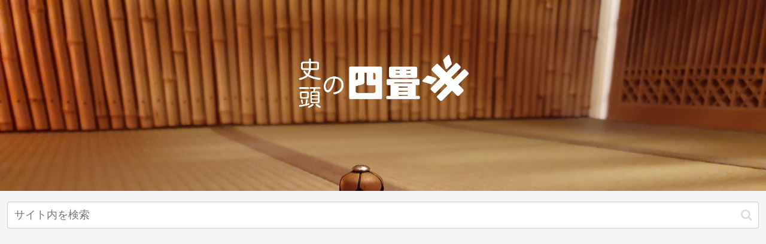

--- FILE ---
content_type: text/html; charset=utf-8
request_url: https://www.google.com/recaptcha/api2/aframe
body_size: 268
content:
<!DOCTYPE HTML><html><head><meta http-equiv="content-type" content="text/html; charset=UTF-8"></head><body><script nonce="eIsG7oCWfZi3Z_bCIMkLJA">/** Anti-fraud and anti-abuse applications only. See google.com/recaptcha */ try{var clients={'sodar':'https://pagead2.googlesyndication.com/pagead/sodar?'};window.addEventListener("message",function(a){try{if(a.source===window.parent){var b=JSON.parse(a.data);var c=clients[b['id']];if(c){var d=document.createElement('img');d.src=c+b['params']+'&rc='+(localStorage.getItem("rc::a")?sessionStorage.getItem("rc::b"):"");window.document.body.appendChild(d);sessionStorage.setItem("rc::e",parseInt(sessionStorage.getItem("rc::e")||0)+1);localStorage.setItem("rc::h",'1766125637591');}}}catch(b){}});window.parent.postMessage("_grecaptcha_ready", "*");}catch(b){}</script></body></html>